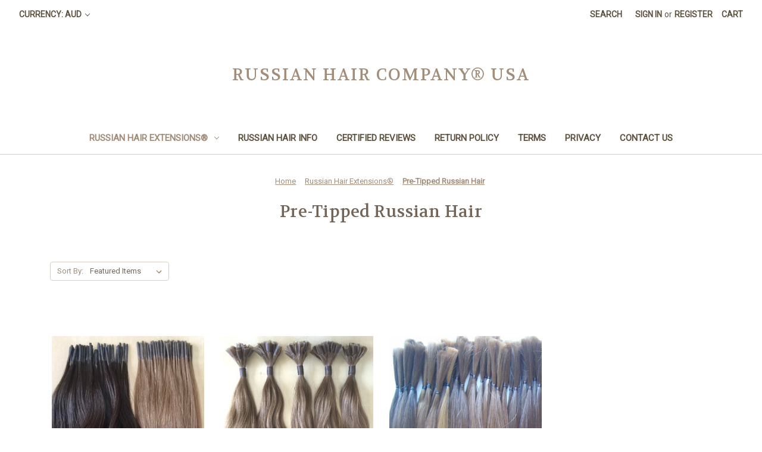

--- FILE ---
content_type: text/html; charset=UTF-8
request_url: https://www.russianhair.net/categories/russian-hair-shop/pre-tipped-russian-hair.html?setCurrencyId=14
body_size: 12020
content:


<!DOCTYPE html>
<html class="no-js" lang="en">
    <head>
        <title>Pre-Tipped Russian Hair</title>
        <link rel="dns-prefetch preconnect" href="https://cdn11.bigcommerce.com/s-xsir2p06hv" crossorigin><link rel="dns-prefetch preconnect" href="https://fonts.googleapis.com/" crossorigin><link rel="dns-prefetch preconnect" href="https://fonts.gstatic.com/" crossorigin>
        <meta name="keywords" content="Pre-Tipped Russian Hair - U-Tip, V-Tip, I-Tip, Flat Tip"><meta name="description" content="Pre-Tipped Russian Hair - U-Tip, V-Tip, I-Tip, Flat Tip"><link rel='canonical' href='https://www.russianhair.net/categories/russian-hair-shop/pre-tipped-russian-hair.html' /><meta name='platform' content='bigcommerce.stencil' />
        
        

        <link href="https://cdn11.bigcommerce.com/s-xsir2p06hv/product_images/Favicon.png?t=1488835974" rel="shortcut icon">
        <meta name="viewport" content="width=device-width, initial-scale=1">

        <script nonce="">
            document.documentElement.className = document.documentElement.className.replace('no-js', 'js');
        </script>

        <script nonce="">
    function browserSupportsAllFeatures() {
        return window.Promise
            && window.fetch
            && window.URL
            && window.URLSearchParams
            && window.WeakMap
            // object-fit support
            && ('objectFit' in document.documentElement.style);
    }

    function loadScript(src) {
        var js = document.createElement('script');
        js.src = src;
        js.onerror = function () {
            console.error('Failed to load polyfill script ' + src);
        };
        document.head.appendChild(js);
    }

    if (!browserSupportsAllFeatures()) {
        loadScript('https://cdn11.bigcommerce.com/s-xsir2p06hv/stencil/0d9ef430-84cc-013e-5480-3e4666af9723/e/17ede870-ee66-0136-5d38-0242ac110011/dist/theme-bundle.polyfills.js');
    }
</script>
        <script nonce="">window.consentManagerTranslations = `{"locale":"en","locales":{"consent_manager.data_collection_warning":"en","consent_manager.accept_all_cookies":"en","consent_manager.gdpr_settings":"en","consent_manager.data_collection_preferences":"en","consent_manager.manage_data_collection_preferences":"en","consent_manager.use_data_by_cookies":"en","consent_manager.data_categories_table":"en","consent_manager.allow":"en","consent_manager.accept":"en","consent_manager.deny":"en","consent_manager.dismiss":"en","consent_manager.reject_all":"en","consent_manager.category":"en","consent_manager.purpose":"en","consent_manager.functional_category":"en","consent_manager.functional_purpose":"en","consent_manager.analytics_category":"en","consent_manager.analytics_purpose":"en","consent_manager.targeting_category":"en","consent_manager.advertising_category":"en","consent_manager.advertising_purpose":"en","consent_manager.essential_category":"en","consent_manager.esential_purpose":"en","consent_manager.yes":"en","consent_manager.no":"en","consent_manager.not_available":"en","consent_manager.cancel":"en","consent_manager.save":"en","consent_manager.back_to_preferences":"en","consent_manager.close_without_changes":"en","consent_manager.unsaved_changes":"en","consent_manager.by_using":"en","consent_manager.agree_on_data_collection":"en","consent_manager.change_preferences":"en","consent_manager.cancel_dialog_title":"en","consent_manager.privacy_policy":"en","consent_manager.allow_category_tracking":"en","consent_manager.disallow_category_tracking":"en"},"translations":{"consent_manager.data_collection_warning":"We use cookies (and other similar technologies) to collect data to improve your shopping experience.","consent_manager.accept_all_cookies":"Accept All Cookies","consent_manager.gdpr_settings":"Settings","consent_manager.data_collection_preferences":"Website Data Collection Preferences","consent_manager.manage_data_collection_preferences":"Manage Website Data Collection Preferences","consent_manager.use_data_by_cookies":" uses data collected by cookies and JavaScript libraries to improve your shopping experience.","consent_manager.data_categories_table":"The table below outlines how we use this data by category. To opt out of a category of data collection, select 'No' and save your preferences.","consent_manager.allow":"Allow","consent_manager.accept":"Accept","consent_manager.deny":"Deny","consent_manager.dismiss":"Dismiss","consent_manager.reject_all":"Reject all","consent_manager.category":"Category","consent_manager.purpose":"Purpose","consent_manager.functional_category":"Functional","consent_manager.functional_purpose":"Enables enhanced functionality, such as videos and live chat. If you do not allow these, then some or all of these functions may not work properly.","consent_manager.analytics_category":"Analytics","consent_manager.analytics_purpose":"Provide statistical information on site usage, e.g., web analytics so we can improve this website over time.","consent_manager.targeting_category":"Targeting","consent_manager.advertising_category":"Advertising","consent_manager.advertising_purpose":"Used to create profiles or personalize content to enhance your shopping experience.","consent_manager.essential_category":"Essential","consent_manager.esential_purpose":"Essential for the site and any requested services to work, but do not perform any additional or secondary function.","consent_manager.yes":"Yes","consent_manager.no":"No","consent_manager.not_available":"N/A","consent_manager.cancel":"Cancel","consent_manager.save":"Save","consent_manager.back_to_preferences":"Back to Preferences","consent_manager.close_without_changes":"You have unsaved changes to your data collection preferences. Are you sure you want to close without saving?","consent_manager.unsaved_changes":"You have unsaved changes","consent_manager.by_using":"By using our website, you're agreeing to our","consent_manager.agree_on_data_collection":"By using our website, you're agreeing to the collection of data as described in our ","consent_manager.change_preferences":"You can change your preferences at any time","consent_manager.cancel_dialog_title":"Are you sure you want to cancel?","consent_manager.privacy_policy":"Privacy Policy","consent_manager.allow_category_tracking":"Allow [CATEGORY_NAME] tracking","consent_manager.disallow_category_tracking":"Disallow [CATEGORY_NAME] tracking"}}`;</script>

        <script nonce="">
            window.lazySizesConfig = window.lazySizesConfig || {};
            window.lazySizesConfig.loadMode = 1;
        </script>
        <script nonce="" async src="https://cdn11.bigcommerce.com/s-xsir2p06hv/stencil/0d9ef430-84cc-013e-5480-3e4666af9723/e/17ede870-ee66-0136-5d38-0242ac110011/dist/theme-bundle.head_async.js"></script>
        
        <link href="https://fonts.googleapis.com/css?family=Volkhov:400%7CRoboto:400&display=block" rel="stylesheet">
        
        <script nonce="" async src="https://cdn11.bigcommerce.com/s-xsir2p06hv/stencil/0d9ef430-84cc-013e-5480-3e4666af9723/e/17ede870-ee66-0136-5d38-0242ac110011/dist/theme-bundle.font.js"></script>

        <link data-stencil-stylesheet href="https://cdn11.bigcommerce.com/s-xsir2p06hv/stencil/0d9ef430-84cc-013e-5480-3e4666af9723/e/17ede870-ee66-0136-5d38-0242ac110011/css/theme-4ce4b330-8b5a-013e-8e69-2a46533e5596.css" rel="stylesheet">

        <!-- Start Tracking Code for analytics_googleanalytics4 -->

<script data-cfasync="false" src="https://cdn11.bigcommerce.com/shared/js/google_analytics4_bodl_subscribers-358423becf5d870b8b603a81de597c10f6bc7699.js" integrity="sha256-gtOfJ3Avc1pEE/hx6SKj/96cca7JvfqllWA9FTQJyfI=" crossorigin="anonymous"></script>
<script data-cfasync="false">
  (function () {
    window.dataLayer = window.dataLayer || [];

    function gtag(){
        dataLayer.push(arguments);
    }

    function initGA4(event) {
         function setupGtag() {
            function configureGtag() {
                gtag('js', new Date());
                gtag('set', 'developer_id.dMjk3Nj', true);
                gtag('config', 'G-71R9Y2JDBP');
            }

            var script = document.createElement('script');

            script.src = 'https://www.googletagmanager.com/gtag/js?id=G-71R9Y2JDBP';
            script.async = true;
            script.onload = configureGtag;

            document.head.appendChild(script);
        }

        setupGtag();

        if (typeof subscribeOnBodlEvents === 'function') {
            subscribeOnBodlEvents('G-71R9Y2JDBP', false);
        }

        window.removeEventListener(event.type, initGA4);
    }

    

    var eventName = document.readyState === 'complete' ? 'consentScriptsLoaded' : 'DOMContentLoaded';
    window.addEventListener(eventName, initGA4, false);
  })()
</script>

<!-- End Tracking Code for analytics_googleanalytics4 -->

<!-- Start Tracking Code for analytics_siteverification -->

<!-- Global site tag (gtag.js) - Google Ads: 860830212 -->
<script async src="https://www.googletagmanager.com/gtag/js?id=AW-860830212"></script>
<script>
  window.dataLayer = window.dataLayer || [];
  function gtag(){dataLayer.push(arguments);}
  gtag('js', new Date());

  gtag('config', 'AW-860830212');
</script>

<script>
  gtag('event', 'add_to_cart', {
    'send_to': 'AW-860830212',
    'value': 1500.0,
    'items': [{
      'id': 'RHP',
      'location_id': 'cart',
      'google_business_vertical': 'retail'
    }]
  });
</script>


<script>
  gtag('event', 'add_to_cart', {
    'send_to': 'AW-860830212',
    'value': 1799.0,
    'items': [{
      'id': 'CFW-160',
      'location_id': 'cart',
      'google_business_vertical': 'retail'
    }]
  });
</script>

<script>
  gtag('event', 'add_to_cart', {
    'send_to': 'AW-860830212',
    'value': 999.0,
    'items': [{
      'id': 'LT-40',
      'location_id': 'cart',
      'google_business_vertical': 'retail'
    }]
  });
</script>

<script>
  gtag('event', 'add_to_cart', {
    'send_to': 'AW-860830212',
    'value': 302.0,
    'items': [{
      'id': 'PH-13-14',
      'location_id': 'cart',
      'google_business_vertical': 'retail'
    }]
  });
</script>

<script>
  gtag('event', 'add_to_cart', {
    'send_to': 'AW-860830212',
    'value': 252.0,
    'items': [{
      'id': 'LH-13-14',
      'location_id': 'cart',
      'google_business_vertical': 'retail'
    }]
  });
</script>

<script>
  gtag('event', 'add_to_cart', {
    'send_to': 'AW-860830212',
    'value': 302.0,
    'items': [{
      'id': 'MW',
      'location_id': 'cart',
      'google_business_vertical': 'retail'
    }]
  });
</script>

<script>
  gtag('event', 'add_to_cart', {
    'send_to': 'AW-860830212',
    'value': 382.0,
    'items': [{
      'id': 'CI',
      'location_id': 'cart',
      'google_business_vertical': 'retail'
    }]
  });
</script>

<script>
  gtag('event', 'view_item', {
    'send_to': 'AW-860830212',
    'value': 1500.0,
    'items': [{
      'id': 'RHP',
      'location_id': 'productView',
      'google_business_vertical': 'retail'
    }]
  });
</script>


<script>
  gtag('event', 'view_item', {
    'send_to': 'AW-860830212',
    'value': 1799.0,
    'items': [{
      'id': 'CFW-160',
      'location_id': 'productView',
      'google_business_vertical': 'retail'
    }]
  });
</script>

<script>
  gtag('event', 'view_item', {
    'send_to': 'AW-860830212',
    'value': 999.0,
    'items': [{
      'id': 'LT-40',
      'location_id': 'productView',
      'google_business_vertical': 'retail'
    }]
  });
</script>

<script>
  gtag('event', 'view_item', {
    'send_to': 'AW-860830212',
    'value': 302.0,
    'items': [{
      'id': 'PH-13-14',
      'location_id': 'productView',
      'google_business_vertical': 'retail'
    }]
  });
</script>

<script>
  gtag('event', 'view_item', {
    'send_to': 'AW-860830212',
    'value': 252.0,
    'items': [{
      'id': 'LH-13-14',
      'location_id': 'productView',
      'google_business_vertical': 'retail'
    }]
  });
</script>

<script>
  gtag('event', 'view_item', {
    'send_to': 'AW-860830212',
    'value': 302.0,
    'items': [{
      'id': 'MW',
      'location_id': 'productView',
      'google_business_vertical': 'retail'
    }]
  });
</script>

<script>
  gtag('event', 'view_item', {
    'send_to': 'AW-860830212',
    'value': 382.0,
    'items': [{
      'id': 'CI',
      'location_id': 'productView',
      'google_business_vertical': 'retail'
    }]
  });
</script>

<!-- Event snippet for Ads conversion page -->
<script>
  gtag('event', 'conversion', {
      'send_to': 'AW-860830212/BKslCOmo7doCEIT0vJoD',
      'value': 1.0,
      'currency': 'USD'
  });
</script>





<!-- End Tracking Code for analytics_siteverification -->


<script type="text/javascript" src="https://checkout-sdk.bigcommerce.com/v1/loader.js" defer></script>
<script type="text/javascript">
var BCData = {};
</script>

 <script data-cfasync="false" src="https://microapps.bigcommerce.com/bodl-events/1.9.4/index.js" integrity="sha256-Y0tDj1qsyiKBRibKllwV0ZJ1aFlGYaHHGl/oUFoXJ7Y=" nonce="" crossorigin="anonymous"></script>
 <script data-cfasync="false" nonce="">

 (function() {
    function decodeBase64(base64) {
       const text = atob(base64);
       const length = text.length;
       const bytes = new Uint8Array(length);
       for (let i = 0; i < length; i++) {
          bytes[i] = text.charCodeAt(i);
       }
       const decoder = new TextDecoder();
       return decoder.decode(bytes);
    }
    window.bodl = JSON.parse(decodeBase64("[base64]"));
 })()

 </script>

    </head>
    <body>
        <svg data-src="https://cdn11.bigcommerce.com/s-xsir2p06hv/stencil/0d9ef430-84cc-013e-5480-3e4666af9723/e/17ede870-ee66-0136-5d38-0242ac110011/img/icon-sprite.svg" class="icons-svg-sprite"></svg>

        <a href="#main-content" class="skip-to-main-link">Skip to main content</a>
<header class="header" role="banner">
    <a href="#" class="mobileMenu-toggle" data-mobile-menu-toggle="menu">
        <span class="mobileMenu-toggleIcon">Toggle menu</span>
    </a>
    <nav class="navUser">
        <ul class="navUser-section">
    <li class="navUser-item">
        <a class="navUser-action navUser-action--currencySelector has-dropdown"
           href="#"
           data-dropdown="currencySelection"
           aria-controls="currencySelection"
           aria-expanded="false"
        >
            Currency: AUD
            <i class="icon" aria-hidden="true">
                <svg>
                    <use href="#icon-chevron-down" />
                </svg>
            </i>
        </a>
        <ul class="dropdown-menu" id="currencySelection" data-dropdown-content aria-hidden="true" tabindex="-1">
            <li class="dropdown-menu-item">
                <a href="https://www.russianhair.net/categories/russian-hair-shop/pre-tipped-russian-hair.html?setCurrencyId=1"
                   data-currency-code="USD"
                   data-cart-currency-switch-url="https://www.russianhair.net/cart/change-currency"
                   data-warning="Promotions and gift certificates that don&#x27;t apply to the new currency will be removed from your cart. Are you sure you want to continue?"
                >
                    US Dollars
                </a>
            </li>
            <li class="dropdown-menu-item">
                <a href="https://www.russianhair.net/categories/russian-hair-shop/pre-tipped-russian-hair.html?setCurrencyId=13"
                   data-currency-code="GBP"
                   data-cart-currency-switch-url="https://www.russianhair.net/cart/change-currency"
                   data-warning="Promotions and gift certificates that don&#x27;t apply to the new currency will be removed from your cart. Are you sure you want to continue?"
                >
                    British Pound
                </a>
            </li>
            <li class="dropdown-menu-item">
                <a href="https://www.russianhair.net/categories/russian-hair-shop/pre-tipped-russian-hair.html?setCurrencyId=14"
                   data-currency-code="AUD"
                   data-cart-currency-switch-url="https://www.russianhair.net/cart/change-currency"
                   data-warning="Promotions and gift certificates that don&#x27;t apply to the new currency will be removed from your cart. Are you sure you want to continue?"
                >
                    <strong>Australian Dollar</strong>
                </a>
            </li>
            <li class="dropdown-menu-item">
                <a href="https://www.russianhair.net/categories/russian-hair-shop/pre-tipped-russian-hair.html?setCurrencyId=15"
                   data-currency-code="EUR"
                   data-cart-currency-switch-url="https://www.russianhair.net/cart/change-currency"
                   data-warning="Promotions and gift certificates that don&#x27;t apply to the new currency will be removed from your cart. Are you sure you want to continue?"
                >
                    Euro
                </a>
            </li>
            <li class="dropdown-menu-item">
                <a href="https://www.russianhair.net/categories/russian-hair-shop/pre-tipped-russian-hair.html?setCurrencyId=16"
                   data-currency-code="NZD"
                   data-cart-currency-switch-url="https://www.russianhair.net/cart/change-currency"
                   data-warning="Promotions and gift certificates that don&#x27;t apply to the new currency will be removed from your cart. Are you sure you want to continue?"
                >
                    New Zealand Dollar
                </a>
            </li>
            <li class="dropdown-menu-item">
                <a href="https://www.russianhair.net/categories/russian-hair-shop/pre-tipped-russian-hair.html?setCurrencyId=17"
                   data-currency-code="CAD"
                   data-cart-currency-switch-url="https://www.russianhair.net/cart/change-currency"
                   data-warning="Promotions and gift certificates that don&#x27;t apply to the new currency will be removed from your cart. Are you sure you want to continue?"
                >
                    Canadian Dollar
                </a>
            </li>
        </ul>
    </li>
</ul>


    <ul class="navUser-section navUser-section--alt">
        <li class="navUser-item">
            <a class="navUser-action navUser-item--compare"
               href="/compare"
               data-compare-nav
               aria-label="Compare"
            >
                Compare <span class="countPill countPill--positive countPill--alt"></span>
            </a>
        </li>
        <li class="navUser-item">
            <button class="navUser-action navUser-action--quickSearch"
               type="button"
               id="quick-search-expand"
               data-search="quickSearch"
               aria-controls="quickSearch"
               aria-label="Search"
            >
                Search
            </button>
        </li>
        <li class="navUser-item navUser-item--account">
                <a class="navUser-action"
                   href="/login.php"
                   aria-label="Sign in"
                >
                    Sign in
                </a>
                    <span class="navUser-or">or</span>
                    <a class="navUser-action"
                       href="/login.php?action&#x3D;create_account"
                       aria-label="Register"
                    >
                        Register
                    </a>
        </li>
        <li class="navUser-item navUser-item--cart">
            <a class="navUser-action"
               data-cart-preview
               data-dropdown="cart-preview-dropdown"
               data-options="align:right"
               href="/cart.php"
               aria-label="Cart with 0 items"
            >
                <span class="navUser-item-cartLabel">Cart</span>
                <span class="countPill cart-quantity"></span>
            </a>

            <div class="dropdown-menu" id="cart-preview-dropdown" data-dropdown-content aria-hidden="true"></div>
        </li>
    </ul>
    <div class="dropdown dropdown--quickSearch" id="quickSearch" aria-hidden="true" data-prevent-quick-search-close>
        <div class="container">
    <form class="form" data-url="/search.php" data-quick-search-form>
        <fieldset class="form-fieldset">
            <div class="form-field">
                <label class="is-srOnly" for="nav-quick-search">Search</label>
                <input class="form-input"
                       data-search-quick
                       name="nav-quick-search"
                       id="nav-quick-search"
                       data-error-message="Search field cannot be empty."
                       placeholder="Search the store"
                       autocomplete="off"
                >
            </div>
        </fieldset>
    </form>
    <section class="quickSearchResults" data-bind="html: results"></section>
    <p role="status"
       aria-live="polite"
       class="aria-description--hidden"
       data-search-aria-message-predefined-text="product results for"
    ></p>
</div>
    </div>
</nav>

        <div class="header-logo header-logo--center">
            <a href="https://www.russianhair.net/" class="header-logo__link" data-header-logo-link>
    <span class="header-logo-text">Russian Hair Company® USA</span>
</a>
        </div>
    <div class="navPages-container" id="menu" data-menu>
        <nav class="navPages">
    <div class="navPages-quickSearch">
        <div class="container">
    <form class="form" data-url="/search.php" data-quick-search-form>
        <fieldset class="form-fieldset">
            <div class="form-field">
                <label class="is-srOnly" for="nav-menu-quick-search">Search</label>
                <input class="form-input"
                       data-search-quick
                       name="nav-menu-quick-search"
                       id="nav-menu-quick-search"
                       data-error-message="Search field cannot be empty."
                       placeholder="Search the store"
                       autocomplete="off"
                >
            </div>
        </fieldset>
    </form>
    <section class="quickSearchResults" data-bind="html: results"></section>
    <p role="status"
       aria-live="polite"
       class="aria-description--hidden"
       data-search-aria-message-predefined-text="product results for"
    ></p>
</div>
    </div>
    <ul class="navPages-list">
            <li class="navPages-item">
                <a class="navPages-action has-subMenu activePage"
   href="https://www.russianhair.net/virgin-russian-hair-extensions-shop/"
   data-collapsible="navPages-23"
>
    Russian Hair Extensions®
    <i class="icon navPages-action-moreIcon" aria-hidden="true">
        <svg><use href="#icon-chevron-down" /></svg>
    </i>
</a>
<div class="navPage-subMenu" id="navPages-23" aria-hidden="true" tabindex="-1">
    <ul class="navPage-subMenu-list">
        <li class="navPage-subMenu-item">
            <a class="navPage-subMenu-action navPages-action"
               href="https://www.russianhair.net/virgin-russian-hair-extensions-shop/"
               aria-label="All Russian Hair Extensions®"
            >
                All Russian Hair Extensions®
            </a>
        </li>
            <li class="navPage-subMenu-item">
                    <a class="navPage-subMenu-action navPages-action activePage"
                       href="https://www.russianhair.net/categories/russian-hair-shop/pre-tipped-russian-hair.html"
                       aria-label="Pre-Tipped Russian Hair"
                    >
                        Pre-Tipped Russian Hair
                    </a>
            </li>
            <li class="navPage-subMenu-item">
                    <a class="navPage-subMenu-action navPages-action"
                       href="https://www.russianhair.net/categories/russian-hair-shop/russian-hair-toppers.html"
                       aria-label="Russian Hair Toppers"
                    >
                        Russian Hair Toppers
                    </a>
            </li>
            <li class="navPage-subMenu-item">
                    <a class="navPage-subMenu-action navPages-action"
                       href="https://www.russianhair.net/categories/russian-hair-shop/loose-russian-hair.html"
                       aria-label="Loose Russian Hair"
                    >
                        Loose Russian Hair
                    </a>
            </li>
            <li class="navPage-subMenu-item">
                    <a class="navPage-subMenu-action navPages-action"
                       href="https://www.russianhair.net/categories/russian-hair-shop/russian-hair-wefts.html"
                       aria-label="Russian Hair Wefts"
                    >
                        Russian Hair Wefts
                    </a>
            </li>
            <li class="navPage-subMenu-item">
                    <a class="navPage-subMenu-action navPages-action"
                       href="https://www.russianhair.net/categories/russian-hair-shop/russian-hair-wigs.html"
                       aria-label="Russian Hair Wigs"
                    >
                        Russian Hair Wigs
                    </a>
            </li>
    </ul>
</div>
            </li>
                 <li class="navPages-item navPages-item-page">
                     <a class="navPages-action"
                        href="https://www.russianhair.net/pages/russian-hair-blog/"
                        aria-label="Russian Hair Info"
                     >
                         Russian Hair Info
                     </a>
                 </li>
                 <li class="navPages-item navPages-item-page">
                     <a class="navPages-action"
                        href="https://www.russianhair.net/russianhair.net-reviews/"
                        aria-label="Certified Reviews"
                     >
                         Certified Reviews
                     </a>
                 </li>
                 <li class="navPages-item navPages-item-page">
                     <a class="navPages-action"
                        href="https://www.russianhair.net/return-policy/"
                        aria-label="Return Policy"
                     >
                         Return Policy
                     </a>
                 </li>
                 <li class="navPages-item navPages-item-page">
                     <a class="navPages-action"
                        href="https://www.russianhair.net/terms/"
                        aria-label="Terms"
                     >
                         Terms
                     </a>
                 </li>
                 <li class="navPages-item navPages-item-page">
                     <a class="navPages-action"
                        href="https://www.russianhair.net/privacy/"
                        aria-label="Privacy"
                     >
                         Privacy
                     </a>
                 </li>
                 <li class="navPages-item navPages-item-page">
                     <a class="navPages-action"
                        href="https://www.russianhair.net/russian-hair-company-contact-info/"
                        aria-label="Contact Us"
                     >
                         Contact Us
                     </a>
                 </li>
    </ul>
    <ul class="navPages-list navPages-list--user">
            <li class="navPages-item">
                <a class="navPages-action has-subMenu"
                   href="#"
                   data-collapsible="navPages-currency"
                   aria-controls="navPages-currency"
                   aria-expanded="false"
                   aria-label="Currency: AUD"
                >
                    Currency: AUD
                    <i class="icon navPages-action-moreIcon" aria-hidden="true">
                        <svg>
                            <use href="#icon-chevron-down"></use>
                        </svg>
                    </i>
                </a>
                <div class="navPage-subMenu" id="navPages-currency" aria-hidden="true" tabindex="-1">
                    <ul class="navPage-subMenu-list">
                        <li class="navPage-subMenu-item">
                            <a class="navPage-subMenu-action navPages-action"
                               href="https://www.russianhair.net/categories/russian-hair-shop/pre-tipped-russian-hair.html?setCurrencyId=1"
                               aria-label="US Dollars"
                               data-currency-code="USD"
                               data-cart-currency-switch-url="https://www.russianhair.net/cart/change-currency"
                               data-warning="Promotions and gift certificates that don&#x27;t apply to the new currency will be removed from your cart. Are you sure you want to continue?"
                            >
                                    US Dollars
                            </a>
                        </li>
                        <li class="navPage-subMenu-item">
                            <a class="navPage-subMenu-action navPages-action"
                               href="https://www.russianhair.net/categories/russian-hair-shop/pre-tipped-russian-hair.html?setCurrencyId=13"
                               aria-label="British Pound"
                               data-currency-code="GBP"
                               data-cart-currency-switch-url="https://www.russianhair.net/cart/change-currency"
                               data-warning="Promotions and gift certificates that don&#x27;t apply to the new currency will be removed from your cart. Are you sure you want to continue?"
                            >
                                    British Pound
                            </a>
                        </li>
                        <li class="navPage-subMenu-item">
                            <a class="navPage-subMenu-action navPages-action"
                               href="https://www.russianhair.net/categories/russian-hair-shop/pre-tipped-russian-hair.html?setCurrencyId=14"
                               aria-label="Australian Dollar"
                               data-currency-code="AUD"
                               data-cart-currency-switch-url="https://www.russianhair.net/cart/change-currency"
                               data-warning="Promotions and gift certificates that don&#x27;t apply to the new currency will be removed from your cart. Are you sure you want to continue?"
                            >
                                    <strong>Australian Dollar</strong>
                            </a>
                        </li>
                        <li class="navPage-subMenu-item">
                            <a class="navPage-subMenu-action navPages-action"
                               href="https://www.russianhair.net/categories/russian-hair-shop/pre-tipped-russian-hair.html?setCurrencyId=15"
                               aria-label="Euro"
                               data-currency-code="EUR"
                               data-cart-currency-switch-url="https://www.russianhair.net/cart/change-currency"
                               data-warning="Promotions and gift certificates that don&#x27;t apply to the new currency will be removed from your cart. Are you sure you want to continue?"
                            >
                                    Euro
                            </a>
                        </li>
                        <li class="navPage-subMenu-item">
                            <a class="navPage-subMenu-action navPages-action"
                               href="https://www.russianhair.net/categories/russian-hair-shop/pre-tipped-russian-hair.html?setCurrencyId=16"
                               aria-label="New Zealand Dollar"
                               data-currency-code="NZD"
                               data-cart-currency-switch-url="https://www.russianhair.net/cart/change-currency"
                               data-warning="Promotions and gift certificates that don&#x27;t apply to the new currency will be removed from your cart. Are you sure you want to continue?"
                            >
                                    New Zealand Dollar
                            </a>
                        </li>
                        <li class="navPage-subMenu-item">
                            <a class="navPage-subMenu-action navPages-action"
                               href="https://www.russianhair.net/categories/russian-hair-shop/pre-tipped-russian-hair.html?setCurrencyId=17"
                               aria-label="Canadian Dollar"
                               data-currency-code="CAD"
                               data-cart-currency-switch-url="https://www.russianhair.net/cart/change-currency"
                               data-warning="Promotions and gift certificates that don&#x27;t apply to the new currency will be removed from your cart. Are you sure you want to continue?"
                            >
                                    Canadian Dollar
                            </a>
                        </li>
                    </ul>
                </div>
            </li>
            <li class="navPages-item">
                <a class="navPages-action"
                   href="/login.php"
                   aria-label="Sign in"
                >
                    Sign in
                </a>
                    or
                    <a class="navPages-action"
                       href="/login.php?action&#x3D;create_account"
                       aria-label="Register"
                    >
                        Register
                    </a>
            </li>
    </ul>
</nav>
    </div>
    <div data-content-region="header_navigation_bottom--global"></div>
</header>
<div data-content-region="header_bottom--global"></div>
<div data-content-region="header_bottom"></div>
        <div class="body" id="main-content" data-currency-code="AUD">
     
    <div class="container">
        
<nav aria-label="Breadcrumb">
    <ol class="breadcrumbs">
                <li class="breadcrumb ">
                    <a class="breadcrumb-label"
                       href="https://www.russianhair.net/"
                       
                    >
                        <span>Home</span>
                    </a>
                </li>
                <li class="breadcrumb ">
                    <a class="breadcrumb-label"
                       href="https://www.russianhair.net/virgin-russian-hair-extensions-shop/"
                       
                    >
                        <span>Russian Hair Extensions®</span>
                    </a>
                </li>
                <li class="breadcrumb is-active">
                    <a class="breadcrumb-label"
                       href="https://www.russianhair.net/categories/russian-hair-shop/pre-tipped-russian-hair.html"
                       aria-current="page"
                    >
                        <span>Pre-Tipped Russian Hair</span>
                    </a>
                </li>
    </ol>
</nav>

<script type="application/ld+json"  nonce="">
{
    "@context": "https://schema.org",
    "@type": "BreadcrumbList",
    "itemListElement":
    [
        {
            "@type": "ListItem",
            "position": 1,
            "item": {
                "@id": "https://www.russianhair.net/",
                "name": "Home"
            }
        },
        {
            "@type": "ListItem",
            "position": 2,
            "item": {
                "@id": "https://www.russianhair.net/virgin-russian-hair-extensions-shop/",
                "name": "Russian Hair Extensions®"
            }
        },
        {
            "@type": "ListItem",
            "position": 3,
            "item": {
                "@id": "https://www.russianhair.net/categories/russian-hair-shop/pre-tipped-russian-hair.html",
                "name": "Pre-Tipped Russian Hair"
            }
        }
    ]
}
</script>
    <h1 class="page-heading">Pre-Tipped Russian Hair</h1>
    <div data-content-region="category_below_header"></div>

<div class="page">

    <main class="page-content" id="product-listing-container">
        

    <form class="actionBar" method="get" data-sort-by="product">
    <fieldset class="form-fieldset actionBar-section">
    <div class="form-field">
        <label class="form-label" for="sort">Sort By:</label>
        <select class="form-select form-select--small " name="sort" id="sort" role="listbox">
            <option value="featured" selected>Featured Items</option>
            <option value="newest" >Newest Items</option>
            <option value="bestselling" >Best Selling</option>
            <option value="alphaasc" >A to Z</option>
            <option value="alphadesc" >Z to A</option>
            <option value="avgcustomerreview" >By Review</option>
            <option value="priceasc" >Price: Ascending</option>
            <option value="pricedesc" >Price: Descending</option>
        </select>
    </div>
</fieldset>
</form>

    <div data-list-name="Category: Pre-Tipped Russian Hair" role="region" aria-label="Filtered products">
            <ul class="productGrid">
    <li class="product">
            <article
    class="card
    "
    data-test="card-123"
    data-event-type="list"
    data-entity-id="123"
    data-position="1"
    data-name="Pre-Tipped Double Drawn Russian Hair Extensions"
    data-product-category="
            Russian Hair Extensions®/Pre-Tipped Russian Hair
    "
    data-product-brand="Russian Hair Extensions®"
    data-product-price="
            448.5
"
>
    <figure class="card-figure">

        <a href="https://www.russianhair.net/russian-hair-i-tips-u-tips-v-tips-flat-tips-double-drawn/"
           class="card-figure__link"
           aria-label="Pre-Tipped Double Drawn Russian Hair Extensions, Price range from A$448.50 to A$574.73

"
           data-event-type="product-click"
        >
            <div class="card-img-container">
                <img src="https://cdn11.bigcommerce.com/s-xsir2p06hv/images/stencil/500x659/products/123/909/pretipped_russian_hair_extensions__37840.1619682647.jpg?c=2" alt="Russian Hair I Tip Extensions" title="Russian Hair I Tip Extensions" data-sizes="auto"
    srcset="https://cdn11.bigcommerce.com/s-xsir2p06hv/images/stencil/80w/products/123/909/pretipped_russian_hair_extensions__37840.1619682647.jpg?c=2"
data-srcset="https://cdn11.bigcommerce.com/s-xsir2p06hv/images/stencil/80w/products/123/909/pretipped_russian_hair_extensions__37840.1619682647.jpg?c=2 80w, https://cdn11.bigcommerce.com/s-xsir2p06hv/images/stencil/160w/products/123/909/pretipped_russian_hair_extensions__37840.1619682647.jpg?c=2 160w, https://cdn11.bigcommerce.com/s-xsir2p06hv/images/stencil/320w/products/123/909/pretipped_russian_hair_extensions__37840.1619682647.jpg?c=2 320w, https://cdn11.bigcommerce.com/s-xsir2p06hv/images/stencil/640w/products/123/909/pretipped_russian_hair_extensions__37840.1619682647.jpg?c=2 640w, https://cdn11.bigcommerce.com/s-xsir2p06hv/images/stencil/960w/products/123/909/pretipped_russian_hair_extensions__37840.1619682647.jpg?c=2 960w, https://cdn11.bigcommerce.com/s-xsir2p06hv/images/stencil/1280w/products/123/909/pretipped_russian_hair_extensions__37840.1619682647.jpg?c=2 1280w, https://cdn11.bigcommerce.com/s-xsir2p06hv/images/stencil/1920w/products/123/909/pretipped_russian_hair_extensions__37840.1619682647.jpg?c=2 1920w, https://cdn11.bigcommerce.com/s-xsir2p06hv/images/stencil/2560w/products/123/909/pretipped_russian_hair_extensions__37840.1619682647.jpg?c=2 2560w"

class="lazyload card-image"

 />
            </div>
        </a>

        <figcaption class="card-figcaption">
            <div class="card-figcaption-body">
                        <a href="https://www.russianhair.net/russian-hair-i-tips-u-tips-v-tips-flat-tips-double-drawn/" data-event-type="product-click" class="button button--small card-figcaption-button" data-product-id="123">Choose Options</a>
            </div>
        </figcaption>
    </figure>
    <div class="card-body">
            <p class="card-text" data-test-info-type="productRating">
                <span class="rating--small">
                    <span role="img"
      aria-label="Pre-Tipped Double Drawn Russian Hair Extensions rating is 5 of 5"
>
            <span class="icon icon--ratingFull">
                <svg>
                    <use href="#icon-star" />
                </svg>
            </span>
            <span class="icon icon--ratingFull">
                <svg>
                    <use href="#icon-star" />
                </svg>
            </span>
            <span class="icon icon--ratingFull">
                <svg>
                    <use href="#icon-star" />
                </svg>
            </span>
            <span class="icon icon--ratingFull">
                <svg>
                    <use href="#icon-star" />
                </svg>
            </span>
            <span class="icon icon--ratingFull">
                <svg>
                    <use href="#icon-star" />
                </svg>
            </span>
</span>
                </span>
            </p>
            <p class="card-text" data-test-info-type="brandName">Russian Hair Extensions®</p>
        <h3 class="card-title">
            <a aria-label="Pre-Tipped Double Drawn Russian Hair Extensions, Price range from A$448.50 to A$574.73

"
               href="https://www.russianhair.net/russian-hair-i-tips-u-tips-v-tips-flat-tips-double-drawn/"
               data-event-type="product-click"
            >
                Pre-Tipped Double Drawn Russian Hair Extensions
            </a>
        </h3>

        <div class="card-text" data-test-info-type="price">
                
            <div class="price-section price-section--withoutTax rrp-price--withoutTax" style="display: none;">
            <span>
                    MSRP:
            </span>
            <span data-product-rrp-price-without-tax class="price price--rrp">
                
            </span>
        </div>
    <div class="price-section price-section--withoutTax non-sale-price--withoutTax" style="display: none;">
        <span>
                Was:
        </span>
        <span data-product-non-sale-price-without-tax class="price price--non-sale">
            
        </span>
    </div>
    <div class="price-section price-section--withoutTax price--withoutTax">
        <span class="price-label"></span>
        <span class="price-now-label" style="display: none;">
                Now:
        </span>
        <span data-product-price-without-tax class="price">A$448.50 - A$574.73</span>
    </div>

        </div>
        <div data-content-region="product_item_below_price"></div>
            </div>
</article>
    </li>
    <li class="product">
            <article
    class="card
    "
    data-test="card-132"
    data-event-type="list"
    data-entity-id="132"
    data-position="2"
    data-name="Pre-Tipped Short Russian Hair Extensions"
    data-product-category="
            Russian Hair Extensions®/Pre-Tipped Russian Hair
    "
    data-product-brand="Russian Hair Extensions®"
    data-product-price="
            295.53
"
>
    <figure class="card-figure">

        <a href="https://www.russianhair.net/russian-hair-i-tips-u-tips-v-tips-flat-tips-twice-drawn/"
           class="card-figure__link"
           aria-label="Pre-Tipped Short Russian Hair Extensions, A$295.53

"
           data-event-type="product-click"
        >
            <div class="card-img-container">
                <img src="https://cdn11.bigcommerce.com/s-xsir2p06hv/images/stencil/500x659/products/132/771/russian-hair-extensions-i-tip-u-tip-v-tip-flat-tip__43474.1534006039.jpg?c=2" alt="Russian HairI U-Tips Extensions" title="Russian HairI U-Tips Extensions" data-sizes="auto"
    srcset="https://cdn11.bigcommerce.com/s-xsir2p06hv/images/stencil/80w/products/132/771/russian-hair-extensions-i-tip-u-tip-v-tip-flat-tip__43474.1534006039.jpg?c=2"
data-srcset="https://cdn11.bigcommerce.com/s-xsir2p06hv/images/stencil/80w/products/132/771/russian-hair-extensions-i-tip-u-tip-v-tip-flat-tip__43474.1534006039.jpg?c=2 80w, https://cdn11.bigcommerce.com/s-xsir2p06hv/images/stencil/160w/products/132/771/russian-hair-extensions-i-tip-u-tip-v-tip-flat-tip__43474.1534006039.jpg?c=2 160w, https://cdn11.bigcommerce.com/s-xsir2p06hv/images/stencil/320w/products/132/771/russian-hair-extensions-i-tip-u-tip-v-tip-flat-tip__43474.1534006039.jpg?c=2 320w, https://cdn11.bigcommerce.com/s-xsir2p06hv/images/stencil/640w/products/132/771/russian-hair-extensions-i-tip-u-tip-v-tip-flat-tip__43474.1534006039.jpg?c=2 640w, https://cdn11.bigcommerce.com/s-xsir2p06hv/images/stencil/960w/products/132/771/russian-hair-extensions-i-tip-u-tip-v-tip-flat-tip__43474.1534006039.jpg?c=2 960w, https://cdn11.bigcommerce.com/s-xsir2p06hv/images/stencil/1280w/products/132/771/russian-hair-extensions-i-tip-u-tip-v-tip-flat-tip__43474.1534006039.jpg?c=2 1280w, https://cdn11.bigcommerce.com/s-xsir2p06hv/images/stencil/1920w/products/132/771/russian-hair-extensions-i-tip-u-tip-v-tip-flat-tip__43474.1534006039.jpg?c=2 1920w, https://cdn11.bigcommerce.com/s-xsir2p06hv/images/stencil/2560w/products/132/771/russian-hair-extensions-i-tip-u-tip-v-tip-flat-tip__43474.1534006039.jpg?c=2 2560w"

class="lazyload card-image"

 />
            </div>
        </a>

        <figcaption class="card-figcaption">
            <div class="card-figcaption-body">
                        <a href="https://www.russianhair.net/russian-hair-i-tips-u-tips-v-tips-flat-tips-twice-drawn/" data-event-type="product-click" class="button button--small card-figcaption-button" data-product-id="132">Choose Options</a>
            </div>
        </figcaption>
    </figure>
    <div class="card-body">
            <p class="card-text" data-test-info-type="productRating">
                <span class="rating--small">
                    <span role="img"
      aria-label="Pre-Tipped Short Russian Hair Extensions rating is 5 of 5"
>
            <span class="icon icon--ratingFull">
                <svg>
                    <use href="#icon-star" />
                </svg>
            </span>
            <span class="icon icon--ratingFull">
                <svg>
                    <use href="#icon-star" />
                </svg>
            </span>
            <span class="icon icon--ratingFull">
                <svg>
                    <use href="#icon-star" />
                </svg>
            </span>
            <span class="icon icon--ratingFull">
                <svg>
                    <use href="#icon-star" />
                </svg>
            </span>
            <span class="icon icon--ratingFull">
                <svg>
                    <use href="#icon-star" />
                </svg>
            </span>
</span>
                </span>
            </p>
            <p class="card-text" data-test-info-type="brandName">Russian Hair Extensions®</p>
        <h3 class="card-title">
            <a aria-label="Pre-Tipped Short Russian Hair Extensions, A$295.53

"
               href="https://www.russianhair.net/russian-hair-i-tips-u-tips-v-tips-flat-tips-twice-drawn/"
               data-event-type="product-click"
            >
                Pre-Tipped Short Russian Hair Extensions
            </a>
        </h3>

        <div class="card-text" data-test-info-type="price">
                
    <div class="price-section price-section--withTax rrp-price--withTax" style="display: none;">
        <span>
                MSRP:
        </span>
        <span data-product-rrp-with-tax class="price price--rrp">
            
        </span>
    </div>
    <div class="price-section price-section--withTax non-sale-price--withTax" style="display: none;">
        <span>
                Was:
        </span>
        <span data-product-non-sale-price-with-tax class="price price--non-sale">
            
        </span>
    </div>
    <div class="price-section price-section--withTax price--withTax" style="display: none;">
        <span class="price-label" >
            
        </span>
        <span class="price-now-label" style="display: none;">
                Now:
        </span>
        <span data-product-price-with-tax class="price"></span>
            <abbr title="Including Tax">(Inc. Sales Tax)</abbr>
    </div>
    <div class="price-section price-section--withoutTax rrp-price--withoutTax" style="display: none;">
        <span>
                MSRP:
        </span>
        <span data-product-rrp-price-without-tax class="price price--rrp">
            
        </span>
    </div>
    <div class="price-section price-section--withoutTax non-sale-price--withoutTax" style="display: none;">
        <span>
                Was:
        </span>
        <span data-product-non-sale-price-without-tax class="price price--non-sale">
            
        </span>
    </div>
    <div class="price-section price-section--withoutTax price--withoutTax" >
        <span class="price-label" >
            
        </span>
        <span class="price-now-label" style="display: none;">
                Now:
        </span>
        <span data-product-price-without-tax class="price">A$295.53</span>
    </div>
        </div>
        <div data-content-region="product_item_below_price"></div>
            </div>
</article>
    </li>
    <li class="product">
            <article
    class="card
    "
    data-test="card-113"
    data-event-type="list"
    data-entity-id="113"
    data-position="3"
    data-name="Double Drawn Russian Hair Sample"
    data-product-category="
            Russian Hair Extensions®,
                Russian Hair Extensions®/Russian Hair Wefts,
                Russian Hair Extensions®/Pre-Tipped Russian Hair,
                Russian Hair Extensions®/Russian Hair Wigs,
                Russian Hair Extensions®/Russian Hair Toppers,
                Russian Hair Extensions®/Loose Russian Hair
    "
    data-product-brand="Russian Hair®"
    data-product-price="
            16.34
"
>
    <figure class="card-figure">

        <a href="https://www.russianhair.net/russian-hair-sample-double-drawn/"
           class="card-figure__link"
           aria-label="Double Drawn Russian Hair Sample, A$16.34

"
           data-event-type="product-click"
        >
            <div class="card-img-container">
                <img src="https://cdn11.bigcommerce.com/s-xsir2p06hv/images/stencil/500x659/products/113/716/virgin-russian-hair-sample__17026.1534006519.png?c=2" alt="Russian Hair Samples" title="Russian Hair Samples" data-sizes="auto"
    srcset="https://cdn11.bigcommerce.com/s-xsir2p06hv/images/stencil/80w/products/113/716/virgin-russian-hair-sample__17026.1534006519.png?c=2"
data-srcset="https://cdn11.bigcommerce.com/s-xsir2p06hv/images/stencil/80w/products/113/716/virgin-russian-hair-sample__17026.1534006519.png?c=2 80w, https://cdn11.bigcommerce.com/s-xsir2p06hv/images/stencil/160w/products/113/716/virgin-russian-hair-sample__17026.1534006519.png?c=2 160w, https://cdn11.bigcommerce.com/s-xsir2p06hv/images/stencil/320w/products/113/716/virgin-russian-hair-sample__17026.1534006519.png?c=2 320w, https://cdn11.bigcommerce.com/s-xsir2p06hv/images/stencil/640w/products/113/716/virgin-russian-hair-sample__17026.1534006519.png?c=2 640w, https://cdn11.bigcommerce.com/s-xsir2p06hv/images/stencil/960w/products/113/716/virgin-russian-hair-sample__17026.1534006519.png?c=2 960w, https://cdn11.bigcommerce.com/s-xsir2p06hv/images/stencil/1280w/products/113/716/virgin-russian-hair-sample__17026.1534006519.png?c=2 1280w, https://cdn11.bigcommerce.com/s-xsir2p06hv/images/stencil/1920w/products/113/716/virgin-russian-hair-sample__17026.1534006519.png?c=2 1920w, https://cdn11.bigcommerce.com/s-xsir2p06hv/images/stencil/2560w/products/113/716/virgin-russian-hair-sample__17026.1534006519.png?c=2 2560w"

class="lazyload card-image"

 />
            </div>
        </a>

        <figcaption class="card-figcaption">
            <div class="card-figcaption-body">
                        <a href="https://www.russianhair.net/russian-hair-sample-double-drawn/" data-event-type="product-click" class="button button--small card-figcaption-button" data-product-id="113">Choose Options</a>
            </div>
        </figcaption>
    </figure>
    <div class="card-body">
            <p class="card-text" data-test-info-type="productRating">
                <span class="rating--small">
                    <span role="img"
      aria-label="Double Drawn Russian Hair Sample rating is 5 of 5"
>
            <span class="icon icon--ratingFull">
                <svg>
                    <use href="#icon-star" />
                </svg>
            </span>
            <span class="icon icon--ratingFull">
                <svg>
                    <use href="#icon-star" />
                </svg>
            </span>
            <span class="icon icon--ratingFull">
                <svg>
                    <use href="#icon-star" />
                </svg>
            </span>
            <span class="icon icon--ratingFull">
                <svg>
                    <use href="#icon-star" />
                </svg>
            </span>
            <span class="icon icon--ratingFull">
                <svg>
                    <use href="#icon-star" />
                </svg>
            </span>
</span>
                </span>
            </p>
            <p class="card-text" data-test-info-type="brandName">Russian Hair®</p>
        <h3 class="card-title">
            <a aria-label="Double Drawn Russian Hair Sample, A$16.34

"
               href="https://www.russianhair.net/russian-hair-sample-double-drawn/"
               data-event-type="product-click"
            >
                Double Drawn Russian Hair Sample
            </a>
        </h3>

        <div class="card-text" data-test-info-type="price">
                
    <div class="price-section price-section--withTax rrp-price--withTax" style="display: none;">
        <span>
                MSRP:
        </span>
        <span data-product-rrp-with-tax class="price price--rrp">
            
        </span>
    </div>
    <div class="price-section price-section--withTax non-sale-price--withTax" style="display: none;">
        <span>
                Was:
        </span>
        <span data-product-non-sale-price-with-tax class="price price--non-sale">
            
        </span>
    </div>
    <div class="price-section price-section--withTax price--withTax" style="display: none;">
        <span class="price-label" >
            
        </span>
        <span class="price-now-label" style="display: none;">
                Now:
        </span>
        <span data-product-price-with-tax class="price"></span>
            <abbr title="Including Tax">(Inc. Sales Tax)</abbr>
    </div>
    <div class="price-section price-section--withoutTax rrp-price--withoutTax" style="display: none;">
        <span>
                MSRP:
        </span>
        <span data-product-rrp-price-without-tax class="price price--rrp">
            
        </span>
    </div>
    <div class="price-section price-section--withoutTax non-sale-price--withoutTax" style="display: none;">
        <span>
                Was:
        </span>
        <span data-product-non-sale-price-without-tax class="price price--non-sale">
            
        </span>
    </div>
    <div class="price-section price-section--withoutTax price--withoutTax" >
        <span class="price-label" >
            
        </span>
        <span class="price-now-label" style="display: none;">
                Now:
        </span>
        <span data-product-price-without-tax class="price">A$16.34</span>
    </div>
        </div>
        <div data-content-region="product_item_below_price"></div>
            </div>
</article>
    </li>
</ul>
    </div>

    <nav class="pagination" aria-label="pagination">
    <ul class="pagination-list">

    </ul>
</nav>
    </main>

    <div class="page-region">
        <div data-content-region="category_below_content"></div>
    </div>
</div>


    </div>
    <div id="modal" class="modal" data-reveal data-prevent-quick-search-close>
    <button class="modal-close"
        type="button"
        title="Close"
        
>
    <span class="aria-description--hidden">Close</span>
    <span aria-hidden="true">&#215;</span>
</button>
    <div id="modal-content" class="modal-content"></div>
    <div class="loadingOverlay"></div>
</div>
    <div id="alert-modal" class="modal modal--alert modal--small" data-reveal data-prevent-quick-search-close>
    <div class="alert-icon error-icon">
        <span class="icon-content">
            <span class="line line-left"></span>
            <span class="line line-right"></span>
        </span>
    </div>

    <div class="alert-icon warning-icon">
        <div class="icon-content">!</div>
    </div>

    <div class="modal-content"></div>

    <div class="button-container">
        <button type="button" class="confirm button" data-reveal-close>OK</button>
        <button type="button" class="cancel button" data-reveal-close>Cancel</button>
    </div>
</div>
</div>
        <footer class="footer" role="contentinfo">
    <h2 class="footer-title-sr-only">Footer Start</h2>
    <div class="container">
            <article class="footer-info-col
                footer-info-col--social
                footer-info-col--right"
                data-section-type="footer-webPages">
                    <h3 class="footer-info-heading">Connect With Us</h3>
                        <ul class="socialLinks socialLinks--alt">
                <li class="socialLinks-item">
                    <a class="icon icon--x"
                    href="https://twitter.com/slavichair"
                    target="_blank"
                    rel="noopener"
                    title="X"
                    >
                        <span class="aria-description--hidden">X</span>
                        <svg>
                            <use href="#icon-x"/>
                        </svg>
                    </a>
                </li>
                <li class="socialLinks-item">
                    <a class="icon icon--facebook"
                    href="https://facebook.com/russianhaircompany"
                    target="_blank"
                    rel="noopener"
                    title="Facebook"
                    >
                        <span class="aria-description--hidden">Facebook</span>
                        <svg>
                            <use href="#icon-facebook"/>
                        </svg>
                    </a>
                </li>
                <li class="socialLinks-item">
                    <a class="icon icon--instagram"
                    href="https://instagram.com/russianhaircompany"
                    target="_blank"
                    rel="noopener"
                    title="Instagram"
                    >
                        <span class="aria-description--hidden">Instagram</span>
                        <svg>
                            <use href="#icon-instagram"/>
                        </svg>
                    </a>
                </li>
    </ul>
            </article>
        <section class="footer-info">
            <article class="footer-info-col footer-info-col--small" data-section-type="footer-webPages">
                <h3 class="footer-info-heading">Navigate</h3>
                <ul class="footer-info-list">
                        <li>
                            <a href="https://www.russianhair.net/pages/russian-hair-blog/">Russian Hair Info</a>
                        </li>
                        <li>
                            <a href="https://www.russianhair.net/russianhair.net-reviews/">Certified Reviews</a>
                        </li>
                        <li>
                            <a href="https://www.russianhair.net/return-policy/">Return Policy</a>
                        </li>
                        <li>
                            <a href="https://www.russianhair.net/terms/">Terms</a>
                        </li>
                        <li>
                            <a href="https://www.russianhair.net/privacy/">Privacy</a>
                        </li>
                        <li>
                            <a href="https://www.russianhair.net/russian-hair-company-contact-info/">Contact Us</a>
                        </li>
                    <li>
                        <a href="/sitemap.php">Sitemap</a>
                    </li>
                </ul>
            </article>

            <article class="footer-info-col footer-info-col--small" data-section-type="footer-categories">
                <h3 class="footer-info-heading">Categories</h3>
                <ul class="footer-info-list">
                        <li>
                            <a href="https://www.russianhair.net/virgin-russian-hair-extensions-shop/">Russian Hair Extensions®</a>
                        </li>
                </ul>
            </article>

            <article class="footer-info-col footer-info-col--small" data-section-type="footer-brands">
                <h3 class="footer-info-heading">Popular Brands</h3>
                <ul class="footer-info-list">
                        <li>
                            <a href="https://www.russianhair.net/russian-hair-extensions-brand/">Russian Hair Extensions®</a>
                        </li>
                        <li>
                            <a href="https://www.russianhair.net/russian-hair-wefts-brand/">Russian Hair Wefts®</a>
                        </li>
                        <li>
                            <a href="https://www.russianhair.net/virgin-russian-hair-brand/">Virgin Russian Hair®</a>
                        </li>
                        <li>
                            <a href="https://www.russianhair.net/russian-hair/">Russian Hair®</a>
                        </li>
                        <li>
                            <a href="https://www.russianhair.net/slavic-hair/">Slavic Hair®</a>
                        </li>
                    <li><a href="https://www.russianhair.net/brands/">View All</a></li>
                </ul>
            </article>

            <article class="footer-info-col footer-info-col--small" data-section-type="storeInfo">
                <h3 class="footer-info-heading">Info</h3>
                <address>Russian Hair Company®<br>
Russian Hair Extensions®<br>
London - UK<br>
Los Angeles - USA<br>
Melbourne - Australia</address>
                    <strong>Call us at Los Angeles  +1 (310) 492-5231 Call or Text or WhatsApp</strong>
            </article>

            <article class="footer-info-col" data-section-type="newsletterSubscription">
                    <h3 class="footer-info-heading">Subscribe to our newsletter</h3>
<p>Get the latest updates on new products and upcoming sales</p>

<form class="form" action="/subscribe.php" method="post">
    <fieldset class="form-fieldset">
        <input type="hidden" name="action" value="subscribe">
        <input type="hidden" name="nl_first_name" value="bc">
        <input type="hidden" name="check" value="1">
        <div class="form-field">
            <label class="form-label is-srOnly" for="nl_email">Email Address</label>
            <div class="form-prefixPostfix wrap">
                <input class="form-input"
                       id="nl_email"
                       name="nl_email"
                       type="email"
                       value=""
                       placeholder="Your email address"
                       aria-describedby="alertBox-message-text"
                       aria-required="true"
                       autocomplete="email"
                       required
                >
                <input class="button button--primary form-prefixPostfix-button--postfix"
                       type="submit"
                       value="Subscribe"
                >
            </div>
        </div>
    </fieldset>
</form>
                    <ul class="footer-payment-icons" aria-label="Payment icons">
        <li>
            <svg class="footer-payment-icon" role="img">
                <title>American Express</title>
                <use href="#icon-logo-american-express"></use>
            </svg>
        </li>
        <li>
            <svg class="footer-payment-icon" role="img">
                <title>Discover</title>
                <use href="#icon-logo-discover"></use>
            </svg>
        </li>
        <li>
            <svg class="footer-payment-icon" role="img">
                <title>Mastercard</title>
                <use href="#icon-logo-mastercard"></use>
            </svg>
        </li>
        <li>
            <svg class="footer-payment-icon" role="img">
                <title>PayPal</title>
                <use href="#icon-logo-paypal"></use>
            </svg>
        </li>
        <li>
            <svg class="footer-payment-icon" role="img">
                <title>Visa</title>
                <use href="#icon-logo-visa"></use>
            </svg>
        </li>
    </ul>
            </article>
        </section>
            <div class="footer-copyright">
                <p class="powered-by">&copy; 2026 Russian Hair Company® USA </p>
            </div>
    </div>
    <div data-content-region="ssl_site_seal--global"></div>
</footer>

        <script nonce="">window.__webpack_public_path__ = "https://cdn11.bigcommerce.com/s-xsir2p06hv/stencil/0d9ef430-84cc-013e-5480-3e4666af9723/e/17ede870-ee66-0136-5d38-0242ac110011/dist/";</script>
        <script nonce="">
            function onThemeBundleMain() {
                window.stencilBootstrap("category", "{\"categoryProductsPerPage\":20,\"zoomSize\":\"1280x1280\",\"productSize\":\"500x659\",\"genericError\":\"Oops! Something went wrong.\",\"urls\":{\"home\":\"https://www.russianhair.net/\",\"account\":{\"index\":\"/account.php\",\"orders\":{\"all\":\"/account.php?action=order_status\",\"completed\":\"/account.php?action=view_orders\",\"save_new_return\":\"/account.php?action=save_new_return\"},\"update_action\":\"/account.php?action=update_account\",\"returns\":\"/account.php?action=view_returns\",\"addresses\":\"/account.php?action=address_book\",\"inbox\":\"/account.php?action=inbox\",\"send_message\":\"/account.php?action=send_message\",\"add_address\":\"/account.php?action=add_shipping_address\",\"wishlists\":{\"all\":\"/wishlist.php\",\"add\":\"/wishlist.php?action=addwishlist\",\"edit\":\"/wishlist.php?action=editwishlist\",\"delete\":\"/wishlist.php?action=deletewishlist\"},\"details\":\"/account.php?action=account_details\",\"recent_items\":\"/account.php?action=recent_items\",\"payment_methods\":{\"all\":\"/account.php?action=payment_methods\"}},\"brands\":\"https://www.russianhair.net/brands/\",\"gift_certificate\":{\"purchase\":\"/giftcertificates.php\",\"redeem\":\"/giftcertificates.php?action=redeem\",\"balance\":\"/giftcertificates.php?action=balance\"},\"auth\":{\"login\":\"/login.php\",\"check_login\":\"/login.php?action=check_login\",\"create_account\":\"/login.php?action=create_account\",\"save_new_account\":\"/login.php?action=save_new_account\",\"forgot_password\":\"/login.php?action=reset_password\",\"send_password_email\":\"/login.php?action=send_password_email\",\"save_new_password\":\"/login.php?action=save_new_password\",\"logout\":\"/login.php?action=logout\"},\"product\":{\"post_review\":\"/postreview.php\"},\"cart\":\"/cart.php\",\"checkout\":{\"single_address\":\"/checkout\",\"multiple_address\":\"/checkout.php?action=multiple\"},\"rss\":{\"products\":{\"new\":\"/rss.php?type=rss\",\"new_atom\":\"/rss.php?type=atom\",\"popular\":\"/rss.php?action=popularproducts&type=rss\",\"popular_atom\":\"/rss.php?action=popularproducts&type=atom\",\"featured\":\"/rss.php?action=featuredproducts&type=rss\",\"featured_atom\":\"/rss.php?action=featuredproducts&type=atom\",\"search\":\"/rss.php?action=searchproducts&type=rss\",\"search_atom\":\"/rss.php?action=searchproducts&type=atom\"},\"blog\":\"/rss.php?action=newblogs&type=rss\",\"blog_atom\":\"/rss.php?action=newblogs&type=atom\"},\"contact_us_submit\":\"/pages.php?action=sendContactForm\",\"search\":\"/search.php\",\"compare\":\"/compare\",\"sitemap\":\"/sitemap.php\",\"subscribe\":{\"action\":\"/subscribe.php\"}},\"secureBaseUrl\":\"https://www.russianhair.net\",\"cartId\":null,\"template\":\"pages/category\",\"validationDictionaryJSON\":\"{\\\"locale\\\":\\\"en\\\",\\\"locales\\\":{\\\"validation_messages.valid_email\\\":\\\"en\\\",\\\"validation_messages.password\\\":\\\"en\\\",\\\"validation_messages.password_match\\\":\\\"en\\\",\\\"validation_messages.invalid_password\\\":\\\"en\\\",\\\"validation_messages.field_not_blank\\\":\\\"en\\\",\\\"validation_messages.certificate_amount\\\":\\\"en\\\",\\\"validation_messages.certificate_amount_range\\\":\\\"en\\\",\\\"validation_messages.price_min_evaluation\\\":\\\"en\\\",\\\"validation_messages.price_max_evaluation\\\":\\\"en\\\",\\\"validation_messages.price_min_not_entered\\\":\\\"en\\\",\\\"validation_messages.price_max_not_entered\\\":\\\"en\\\",\\\"validation_messages.price_invalid_value\\\":\\\"en\\\",\\\"validation_messages.invalid_gift_certificate\\\":\\\"en\\\"},\\\"translations\\\":{\\\"validation_messages.valid_email\\\":\\\"You must enter a valid email.\\\",\\\"validation_messages.password\\\":\\\"You must enter a password.\\\",\\\"validation_messages.password_match\\\":\\\"Your passwords do not match.\\\",\\\"validation_messages.invalid_password\\\":\\\"Passwords must be at least 7 characters and contain both alphabetic and numeric characters.\\\",\\\"validation_messages.field_not_blank\\\":\\\" field cannot be blank.\\\",\\\"validation_messages.certificate_amount\\\":\\\"You must enter a gift certificate amount.\\\",\\\"validation_messages.certificate_amount_range\\\":\\\"You must enter a certificate amount between [MIN] and [MAX]\\\",\\\"validation_messages.price_min_evaluation\\\":\\\"Min. price must be less than max. price.\\\",\\\"validation_messages.price_max_evaluation\\\":\\\"Min. price must be less than max. price.\\\",\\\"validation_messages.price_min_not_entered\\\":\\\"Min. price is required.\\\",\\\"validation_messages.price_max_not_entered\\\":\\\"Max. price is required.\\\",\\\"validation_messages.price_invalid_value\\\":\\\"Input must be greater than 0.\\\",\\\"validation_messages.invalid_gift_certificate\\\":\\\"Please enter your valid certificate code.\\\"}}\",\"validationFallbackDictionaryJSON\":\"{\\\"locale\\\":\\\"en\\\",\\\"locales\\\":{\\\"validation_fallback_messages.valid_email\\\":\\\"en\\\",\\\"validation_fallback_messages.password\\\":\\\"en\\\",\\\"validation_fallback_messages.password_match\\\":\\\"en\\\",\\\"validation_fallback_messages.invalid_password\\\":\\\"en\\\",\\\"validation_fallback_messages.field_not_blank\\\":\\\"en\\\",\\\"validation_fallback_messages.certificate_amount\\\":\\\"en\\\",\\\"validation_fallback_messages.certificate_amount_range\\\":\\\"en\\\",\\\"validation_fallback_messages.price_min_evaluation\\\":\\\"en\\\",\\\"validation_fallback_messages.price_max_evaluation\\\":\\\"en\\\",\\\"validation_fallback_messages.price_min_not_entered\\\":\\\"en\\\",\\\"validation_fallback_messages.price_max_not_entered\\\":\\\"en\\\",\\\"validation_fallback_messages.price_invalid_value\\\":\\\"en\\\",\\\"validation_fallback_messages.invalid_gift_certificate\\\":\\\"en\\\"},\\\"translations\\\":{\\\"validation_fallback_messages.valid_email\\\":\\\"You must enter a valid email.\\\",\\\"validation_fallback_messages.password\\\":\\\"You must enter a password.\\\",\\\"validation_fallback_messages.password_match\\\":\\\"Your passwords do not match.\\\",\\\"validation_fallback_messages.invalid_password\\\":\\\"Passwords must be at least 7 characters and contain both alphabetic and numeric characters.\\\",\\\"validation_fallback_messages.field_not_blank\\\":\\\" field cannot be blank.\\\",\\\"validation_fallback_messages.certificate_amount\\\":\\\"You must enter a gift certificate amount.\\\",\\\"validation_fallback_messages.certificate_amount_range\\\":\\\"You must enter a certificate amount between [MIN] and [MAX]\\\",\\\"validation_fallback_messages.price_min_evaluation\\\":\\\"Min. price must be less than max. price.\\\",\\\"validation_fallback_messages.price_max_evaluation\\\":\\\"Min. price must be less than max. price.\\\",\\\"validation_fallback_messages.price_min_not_entered\\\":\\\"Min. price is required.\\\",\\\"validation_fallback_messages.price_max_not_entered\\\":\\\"Max. price is required.\\\",\\\"validation_fallback_messages.price_invalid_value\\\":\\\"Input must be greater than 0.\\\",\\\"validation_fallback_messages.invalid_gift_certificate\\\":\\\"Please enter your valid certificate code.\\\"}}\",\"validationDefaultDictionaryJSON\":\"{\\\"locale\\\":\\\"en\\\",\\\"locales\\\":{\\\"validation_default_messages.valid_email\\\":\\\"en\\\",\\\"validation_default_messages.password\\\":\\\"en\\\",\\\"validation_default_messages.password_match\\\":\\\"en\\\",\\\"validation_default_messages.invalid_password\\\":\\\"en\\\",\\\"validation_default_messages.field_not_blank\\\":\\\"en\\\",\\\"validation_default_messages.certificate_amount\\\":\\\"en\\\",\\\"validation_default_messages.certificate_amount_range\\\":\\\"en\\\",\\\"validation_default_messages.price_min_evaluation\\\":\\\"en\\\",\\\"validation_default_messages.price_max_evaluation\\\":\\\"en\\\",\\\"validation_default_messages.price_min_not_entered\\\":\\\"en\\\",\\\"validation_default_messages.price_max_not_entered\\\":\\\"en\\\",\\\"validation_default_messages.price_invalid_value\\\":\\\"en\\\",\\\"validation_default_messages.invalid_gift_certificate\\\":\\\"en\\\"},\\\"translations\\\":{\\\"validation_default_messages.valid_email\\\":\\\"You must enter a valid email.\\\",\\\"validation_default_messages.password\\\":\\\"You must enter a password.\\\",\\\"validation_default_messages.password_match\\\":\\\"Your passwords do not match.\\\",\\\"validation_default_messages.invalid_password\\\":\\\"Passwords must be at least 7 characters and contain both alphabetic and numeric characters.\\\",\\\"validation_default_messages.field_not_blank\\\":\\\"The field cannot be blank.\\\",\\\"validation_default_messages.certificate_amount\\\":\\\"You must enter a gift certificate amount.\\\",\\\"validation_default_messages.certificate_amount_range\\\":\\\"You must enter a certificate amount between [MIN] and [MAX]\\\",\\\"validation_default_messages.price_min_evaluation\\\":\\\"Min. price must be less than max. price.\\\",\\\"validation_default_messages.price_max_evaluation\\\":\\\"Min. price must be less than max. price.\\\",\\\"validation_default_messages.price_min_not_entered\\\":\\\"Min. price is required.\\\",\\\"validation_default_messages.price_max_not_entered\\\":\\\"Max. price is required.\\\",\\\"validation_default_messages.price_invalid_value\\\":\\\"Input must be greater than 0.\\\",\\\"validation_default_messages.invalid_gift_certificate\\\":\\\"Please enter your valid certificate code.\\\"}}\",\"carouselArrowAndDotAriaLabel\":\"Go to slide [SLIDE_NUMBER] of [SLIDES_QUANTITY]\",\"carouselActiveDotAriaLabel\":\"active\",\"carouselContentAnnounceMessage\":\"You are currently on slide [SLIDE_NUMBER] of [SLIDES_QUANTITY]\",\"giftWrappingRemoveMessage\":\"Are you sure you want to remove the gift wrapping from this item?\",\"noCompareMessage\":\"You must select at least two products to compare\"}").load();

                function browserSupportsFormData() {
                    return typeof FormData !== 'undefined' 
                        && !!FormData.prototype.keys;
                }
                function loadFormDataPolyfillScript(src) {
                    var formDataPolyfillScript = document.createElement('script');
                    formDataPolyfillScript.src = src;
                    formDataPolyfillScript.onerror = function () {
                        console.error('Failed to load formData polyfill script ' + src);
                    };
                    document.body.appendChild(formDataPolyfillScript);
                }

                if (!browserSupportsFormData()) {
                    loadFormDataPolyfillScript('https://cdn11.bigcommerce.com/s-xsir2p06hv/stencil/0d9ef430-84cc-013e-5480-3e4666af9723/e/17ede870-ee66-0136-5d38-0242ac110011/dist/theme-bundle.polyfill_form_data.js');
                }
            }
        </script>
        <script id="theme-bundle-main" nonce="" async defer src="https://cdn11.bigcommerce.com/s-xsir2p06hv/stencil/0d9ef430-84cc-013e-5480-3e4666af9723/e/17ede870-ee66-0136-5d38-0242ac110011/dist/theme-bundle.main.js"></script>
        <script nonce="">
            const scriptElement = document.getElementById('theme-bundle-main');

            if (scriptElement) {
                addEventListener('load', onThemeBundleMain);
            } else {
                console.error('Could not find script element with id "theme-bundle-main"');
            }
        </script>

        <script type="text/javascript" src="https://cdn11.bigcommerce.com/shared/js/csrf-protection-header-5eeddd5de78d98d146ef4fd71b2aedce4161903e.js"></script>
<script type="text/javascript" src="https://cdn11.bigcommerce.com/r-3d731b7bcf2924caa25068ee3e7c523c5637ef49/javascript/visitor_stencil.js"></script>

    </body>
</html>
